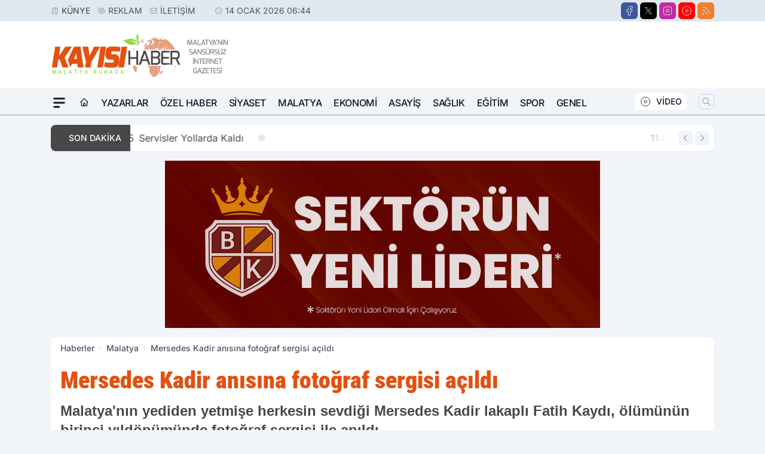

--- FILE ---
content_type: text/html; charset=utf-8
request_url: https://www.google.com/recaptcha/api2/aframe
body_size: 258
content:
<!DOCTYPE HTML><html><head><meta http-equiv="content-type" content="text/html; charset=UTF-8"></head><body><script nonce="vx06IXxDRUhulEeCtCSvMw">/** Anti-fraud and anti-abuse applications only. See google.com/recaptcha */ try{var clients={'sodar':'https://pagead2.googlesyndication.com/pagead/sodar?'};window.addEventListener("message",function(a){try{if(a.source===window.parent){var b=JSON.parse(a.data);var c=clients[b['id']];if(c){var d=document.createElement('img');d.src=c+b['params']+'&rc='+(localStorage.getItem("rc::a")?sessionStorage.getItem("rc::b"):"");window.document.body.appendChild(d);sessionStorage.setItem("rc::e",parseInt(sessionStorage.getItem("rc::e")||0)+1);localStorage.setItem("rc::h",'1768362265038');}}}catch(b){}});window.parent.postMessage("_grecaptcha_ready", "*");}catch(b){}</script></body></html>